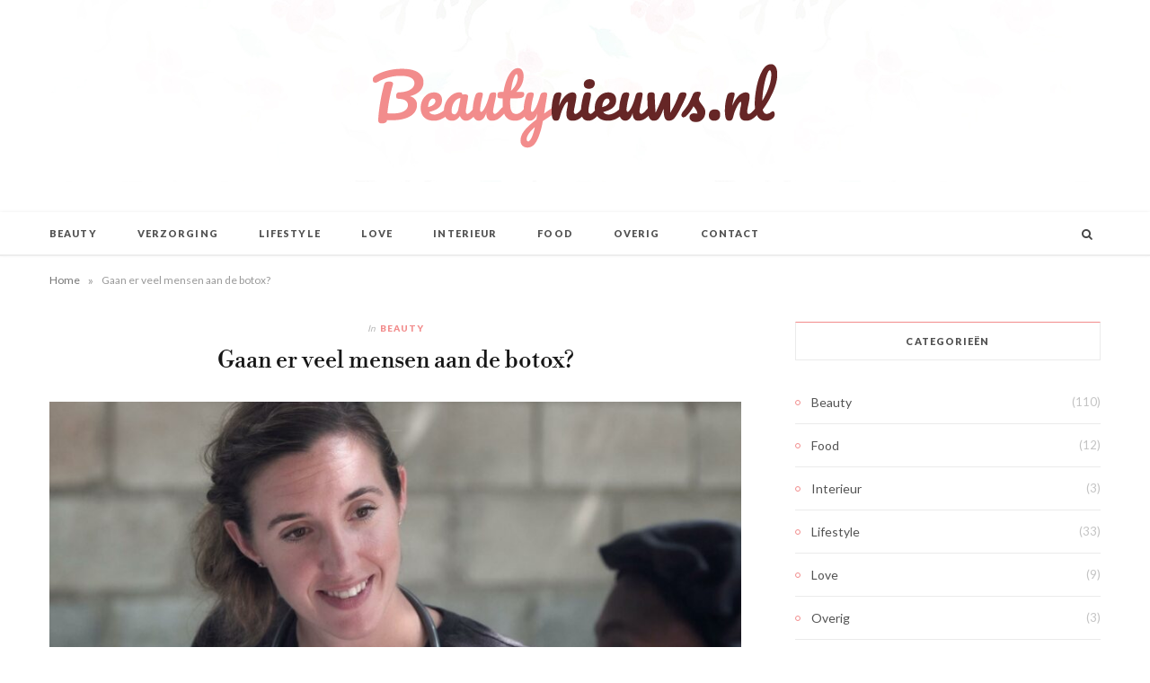

--- FILE ---
content_type: text/html; charset=UTF-8
request_url: https://beautynieuws.nl/beauty/gaan-er-veel-mensen-aan-de-botox/
body_size: 13139
content:

<!DOCTYPE html>
<html lang="nl-NL">

<head>

	<meta charset="UTF-8" />
	<meta http-equiv="x-ua-compatible" content="ie=edge" />
	<meta name="viewport" content="width=device-width, initial-scale=1" />
	<link rel="pingback" href="https://beautynieuws.nl/xmlrpc.php" />
	<link rel="profile" href="http://gmpg.org/xfn/11" />
	
	<meta name='robots' content='index, follow, max-image-preview:large, max-snippet:-1, max-video-preview:-1' />

	<!-- This site is optimized with the Yoast SEO plugin v24.2 - https://yoast.com/wordpress/plugins/seo/ -->
	<title>Gaan er veel mensen aan de botox? - Beautynieuws.nl</title>
	<link rel="canonical" href="https://beautynieuws.nl/beauty/gaan-er-veel-mensen-aan-de-botox/" />
	<meta property="og:locale" content="nl_NL" />
	<meta property="og:type" content="article" />
	<meta property="og:title" content="Gaan er veel mensen aan de botox? - Beautynieuws.nl" />
	<meta property="og:description" content="Injectables zijn tegenwoordig enorm populair. Vooral Botox is een regelrechte hit. Terecht? Of overdreven? &ldquo;Soms is Botox een wondermiddel,&rdquo; vertelt rimpelspecialist Marsha Wichers. Iedereen kent ze wel, de filmsterren en fotomodellen die z&oacute; volgespoten zijn, dat hun gezicht geen enkele uitdrukking meer vertoont. &ldquo;Voor veel mensen is dat een schrikbeeld,&rdquo; vertelt cosmetisch arts Marsha Wichers." />
	<meta property="og:url" content="https://beautynieuws.nl/beauty/gaan-er-veel-mensen-aan-de-botox/" />
	<meta property="og:site_name" content="Beautynieuws.nl" />
	<meta property="article:published_time" content="2022-05-25T09:19:13+00:00" />
	<meta name="author" content="admin" />
	<meta name="twitter:card" content="summary_large_image" />
	<meta name="twitter:label1" content="Geschreven door" />
	<meta name="twitter:data1" content="admin" />
	<meta name="twitter:label2" content="Geschatte leestijd" />
	<meta name="twitter:data2" content="2 minuten" />
	<script type="application/ld+json" class="yoast-schema-graph">{"@context":"https://schema.org","@graph":[{"@type":"WebPage","@id":"https://beautynieuws.nl/beauty/gaan-er-veel-mensen-aan-de-botox/","url":"https://beautynieuws.nl/beauty/gaan-er-veel-mensen-aan-de-botox/","name":"Gaan er veel mensen aan de botox? - Beautynieuws.nl","isPartOf":{"@id":"https://beautynieuws.nl/#website"},"primaryImageOfPage":{"@id":"https://beautynieuws.nl/beauty/gaan-er-veel-mensen-aan-de-botox/#primaryimage"},"image":{"@id":"https://beautynieuws.nl/beauty/gaan-er-veel-mensen-aan-de-botox/#primaryimage"},"thumbnailUrl":"https://beautynieuws.nl/wp-content/uploads/2022/05/1653470349.jpeg","datePublished":"2022-05-25T09:19:13+00:00","dateModified":"2022-05-25T09:19:13+00:00","author":{"@id":"https://beautynieuws.nl/#/schema/person/6fad20b6cbeb0e1037bc87d7432e71bf"},"breadcrumb":{"@id":"https://beautynieuws.nl/beauty/gaan-er-veel-mensen-aan-de-botox/#breadcrumb"},"inLanguage":"nl-NL","potentialAction":[{"@type":"ReadAction","target":["https://beautynieuws.nl/beauty/gaan-er-veel-mensen-aan-de-botox/"]}]},{"@type":"ImageObject","inLanguage":"nl-NL","@id":"https://beautynieuws.nl/beauty/gaan-er-veel-mensen-aan-de-botox/#primaryimage","url":"https://beautynieuws.nl/wp-content/uploads/2022/05/1653470349.jpeg","contentUrl":"https://beautynieuws.nl/wp-content/uploads/2022/05/1653470349.jpeg","width":1920,"height":1080},{"@type":"BreadcrumbList","@id":"https://beautynieuws.nl/beauty/gaan-er-veel-mensen-aan-de-botox/#breadcrumb","itemListElement":[{"@type":"ListItem","position":1,"name":"Home","item":"https://beautynieuws.nl/"},{"@type":"ListItem","position":2,"name":"Gaan er veel mensen aan de botox?"}]},{"@type":"WebSite","@id":"https://beautynieuws.nl/#website","url":"https://beautynieuws.nl/","name":"Beautynieuws.nl","description":"De blog site voor het laatste Beauty nieuws","potentialAction":[{"@type":"SearchAction","target":{"@type":"EntryPoint","urlTemplate":"https://beautynieuws.nl/?s={search_term_string}"},"query-input":{"@type":"PropertyValueSpecification","valueRequired":true,"valueName":"search_term_string"}}],"inLanguage":"nl-NL"},{"@type":"Person","@id":"https://beautynieuws.nl/#/schema/person/6fad20b6cbeb0e1037bc87d7432e71bf","name":"admin","image":{"@type":"ImageObject","inLanguage":"nl-NL","@id":"https://beautynieuws.nl/#/schema/person/image/","url":"https://secure.gravatar.com/avatar/02b3970c70c95d1538e8f10d3761f4d0363d041a06220c5208abf5dab19f51bd?s=96&d=mm&r=g","contentUrl":"https://secure.gravatar.com/avatar/02b3970c70c95d1538e8f10d3761f4d0363d041a06220c5208abf5dab19f51bd?s=96&d=mm&r=g","caption":"admin"},"sameAs":["https://beautynieuws.dev.merel.wux.nl"],"url":"https://beautynieuws.nl/author/support_1wmw6tci/"}]}</script>
	<!-- / Yoast SEO plugin. -->


<link rel='dns-prefetch' href='//www.googletagmanager.com' />
<link rel='dns-prefetch' href='//fonts.googleapis.com' />
<link rel="alternate" type="application/rss+xml" title="Beautynieuws.nl &raquo; feed" href="https://beautynieuws.nl/feed/" />
<link rel="alternate" type="application/rss+xml" title="Beautynieuws.nl &raquo; reacties feed" href="https://beautynieuws.nl/comments/feed/" />
<link rel="alternate" type="application/rss+xml" title="Beautynieuws.nl &raquo; Gaan er veel mensen aan de botox? reacties feed" href="https://beautynieuws.nl/beauty/gaan-er-veel-mensen-aan-de-botox/feed/" />
<link rel="alternate" title="oEmbed (JSON)" type="application/json+oembed" href="https://beautynieuws.nl/wp-json/oembed/1.0/embed?url=https%3A%2F%2Fbeautynieuws.nl%2Fbeauty%2Fgaan-er-veel-mensen-aan-de-botox%2F" />
<link rel="alternate" title="oEmbed (XML)" type="text/xml+oembed" href="https://beautynieuws.nl/wp-json/oembed/1.0/embed?url=https%3A%2F%2Fbeautynieuws.nl%2Fbeauty%2Fgaan-er-veel-mensen-aan-de-botox%2F&#038;format=xml" />
<style id='wp-img-auto-sizes-contain-inline-css' type='text/css'>
img:is([sizes=auto i],[sizes^="auto," i]){contain-intrinsic-size:3000px 1500px}
/*# sourceURL=wp-img-auto-sizes-contain-inline-css */
</style>
<style id='wp-emoji-styles-inline-css' type='text/css'>

	img.wp-smiley, img.emoji {
		display: inline !important;
		border: none !important;
		box-shadow: none !important;
		height: 1em !important;
		width: 1em !important;
		margin: 0 0.07em !important;
		vertical-align: -0.1em !important;
		background: none !important;
		padding: 0 !important;
	}
/*# sourceURL=wp-emoji-styles-inline-css */
</style>
<style id='wp-block-library-inline-css' type='text/css'>
:root{--wp-block-synced-color:#7a00df;--wp-block-synced-color--rgb:122,0,223;--wp-bound-block-color:var(--wp-block-synced-color);--wp-editor-canvas-background:#ddd;--wp-admin-theme-color:#007cba;--wp-admin-theme-color--rgb:0,124,186;--wp-admin-theme-color-darker-10:#006ba1;--wp-admin-theme-color-darker-10--rgb:0,107,160.5;--wp-admin-theme-color-darker-20:#005a87;--wp-admin-theme-color-darker-20--rgb:0,90,135;--wp-admin-border-width-focus:2px}@media (min-resolution:192dpi){:root{--wp-admin-border-width-focus:1.5px}}.wp-element-button{cursor:pointer}:root .has-very-light-gray-background-color{background-color:#eee}:root .has-very-dark-gray-background-color{background-color:#313131}:root .has-very-light-gray-color{color:#eee}:root .has-very-dark-gray-color{color:#313131}:root .has-vivid-green-cyan-to-vivid-cyan-blue-gradient-background{background:linear-gradient(135deg,#00d084,#0693e3)}:root .has-purple-crush-gradient-background{background:linear-gradient(135deg,#34e2e4,#4721fb 50%,#ab1dfe)}:root .has-hazy-dawn-gradient-background{background:linear-gradient(135deg,#faaca8,#dad0ec)}:root .has-subdued-olive-gradient-background{background:linear-gradient(135deg,#fafae1,#67a671)}:root .has-atomic-cream-gradient-background{background:linear-gradient(135deg,#fdd79a,#004a59)}:root .has-nightshade-gradient-background{background:linear-gradient(135deg,#330968,#31cdcf)}:root .has-midnight-gradient-background{background:linear-gradient(135deg,#020381,#2874fc)}:root{--wp--preset--font-size--normal:16px;--wp--preset--font-size--huge:42px}.has-regular-font-size{font-size:1em}.has-larger-font-size{font-size:2.625em}.has-normal-font-size{font-size:var(--wp--preset--font-size--normal)}.has-huge-font-size{font-size:var(--wp--preset--font-size--huge)}.has-text-align-center{text-align:center}.has-text-align-left{text-align:left}.has-text-align-right{text-align:right}.has-fit-text{white-space:nowrap!important}#end-resizable-editor-section{display:none}.aligncenter{clear:both}.items-justified-left{justify-content:flex-start}.items-justified-center{justify-content:center}.items-justified-right{justify-content:flex-end}.items-justified-space-between{justify-content:space-between}.screen-reader-text{border:0;clip-path:inset(50%);height:1px;margin:-1px;overflow:hidden;padding:0;position:absolute;width:1px;word-wrap:normal!important}.screen-reader-text:focus{background-color:#ddd;clip-path:none;color:#444;display:block;font-size:1em;height:auto;left:5px;line-height:normal;padding:15px 23px 14px;text-decoration:none;top:5px;width:auto;z-index:100000}html :where(.has-border-color){border-style:solid}html :where([style*=border-top-color]){border-top-style:solid}html :where([style*=border-right-color]){border-right-style:solid}html :where([style*=border-bottom-color]){border-bottom-style:solid}html :where([style*=border-left-color]){border-left-style:solid}html :where([style*=border-width]){border-style:solid}html :where([style*=border-top-width]){border-top-style:solid}html :where([style*=border-right-width]){border-right-style:solid}html :where([style*=border-bottom-width]){border-bottom-style:solid}html :where([style*=border-left-width]){border-left-style:solid}html :where(img[class*=wp-image-]){height:auto;max-width:100%}:where(figure){margin:0 0 1em}html :where(.is-position-sticky){--wp-admin--admin-bar--position-offset:var(--wp-admin--admin-bar--height,0px)}@media screen and (max-width:600px){html :where(.is-position-sticky){--wp-admin--admin-bar--position-offset:0px}}

/*# sourceURL=wp-block-library-inline-css */
</style><style id='global-styles-inline-css' type='text/css'>
:root{--wp--preset--aspect-ratio--square: 1;--wp--preset--aspect-ratio--4-3: 4/3;--wp--preset--aspect-ratio--3-4: 3/4;--wp--preset--aspect-ratio--3-2: 3/2;--wp--preset--aspect-ratio--2-3: 2/3;--wp--preset--aspect-ratio--16-9: 16/9;--wp--preset--aspect-ratio--9-16: 9/16;--wp--preset--color--black: #000000;--wp--preset--color--cyan-bluish-gray: #abb8c3;--wp--preset--color--white: #ffffff;--wp--preset--color--pale-pink: #f78da7;--wp--preset--color--vivid-red: #cf2e2e;--wp--preset--color--luminous-vivid-orange: #ff6900;--wp--preset--color--luminous-vivid-amber: #fcb900;--wp--preset--color--light-green-cyan: #7bdcb5;--wp--preset--color--vivid-green-cyan: #00d084;--wp--preset--color--pale-cyan-blue: #8ed1fc;--wp--preset--color--vivid-cyan-blue: #0693e3;--wp--preset--color--vivid-purple: #9b51e0;--wp--preset--gradient--vivid-cyan-blue-to-vivid-purple: linear-gradient(135deg,rgb(6,147,227) 0%,rgb(155,81,224) 100%);--wp--preset--gradient--light-green-cyan-to-vivid-green-cyan: linear-gradient(135deg,rgb(122,220,180) 0%,rgb(0,208,130) 100%);--wp--preset--gradient--luminous-vivid-amber-to-luminous-vivid-orange: linear-gradient(135deg,rgb(252,185,0) 0%,rgb(255,105,0) 100%);--wp--preset--gradient--luminous-vivid-orange-to-vivid-red: linear-gradient(135deg,rgb(255,105,0) 0%,rgb(207,46,46) 100%);--wp--preset--gradient--very-light-gray-to-cyan-bluish-gray: linear-gradient(135deg,rgb(238,238,238) 0%,rgb(169,184,195) 100%);--wp--preset--gradient--cool-to-warm-spectrum: linear-gradient(135deg,rgb(74,234,220) 0%,rgb(151,120,209) 20%,rgb(207,42,186) 40%,rgb(238,44,130) 60%,rgb(251,105,98) 80%,rgb(254,248,76) 100%);--wp--preset--gradient--blush-light-purple: linear-gradient(135deg,rgb(255,206,236) 0%,rgb(152,150,240) 100%);--wp--preset--gradient--blush-bordeaux: linear-gradient(135deg,rgb(254,205,165) 0%,rgb(254,45,45) 50%,rgb(107,0,62) 100%);--wp--preset--gradient--luminous-dusk: linear-gradient(135deg,rgb(255,203,112) 0%,rgb(199,81,192) 50%,rgb(65,88,208) 100%);--wp--preset--gradient--pale-ocean: linear-gradient(135deg,rgb(255,245,203) 0%,rgb(182,227,212) 50%,rgb(51,167,181) 100%);--wp--preset--gradient--electric-grass: linear-gradient(135deg,rgb(202,248,128) 0%,rgb(113,206,126) 100%);--wp--preset--gradient--midnight: linear-gradient(135deg,rgb(2,3,129) 0%,rgb(40,116,252) 100%);--wp--preset--font-size--small: 13px;--wp--preset--font-size--medium: 20px;--wp--preset--font-size--large: 36px;--wp--preset--font-size--x-large: 42px;--wp--preset--spacing--20: 0.44rem;--wp--preset--spacing--30: 0.67rem;--wp--preset--spacing--40: 1rem;--wp--preset--spacing--50: 1.5rem;--wp--preset--spacing--60: 2.25rem;--wp--preset--spacing--70: 3.38rem;--wp--preset--spacing--80: 5.06rem;--wp--preset--shadow--natural: 6px 6px 9px rgba(0, 0, 0, 0.2);--wp--preset--shadow--deep: 12px 12px 50px rgba(0, 0, 0, 0.4);--wp--preset--shadow--sharp: 6px 6px 0px rgba(0, 0, 0, 0.2);--wp--preset--shadow--outlined: 6px 6px 0px -3px rgb(255, 255, 255), 6px 6px rgb(0, 0, 0);--wp--preset--shadow--crisp: 6px 6px 0px rgb(0, 0, 0);}:where(.is-layout-flex){gap: 0.5em;}:where(.is-layout-grid){gap: 0.5em;}body .is-layout-flex{display: flex;}.is-layout-flex{flex-wrap: wrap;align-items: center;}.is-layout-flex > :is(*, div){margin: 0;}body .is-layout-grid{display: grid;}.is-layout-grid > :is(*, div){margin: 0;}:where(.wp-block-columns.is-layout-flex){gap: 2em;}:where(.wp-block-columns.is-layout-grid){gap: 2em;}:where(.wp-block-post-template.is-layout-flex){gap: 1.25em;}:where(.wp-block-post-template.is-layout-grid){gap: 1.25em;}.has-black-color{color: var(--wp--preset--color--black) !important;}.has-cyan-bluish-gray-color{color: var(--wp--preset--color--cyan-bluish-gray) !important;}.has-white-color{color: var(--wp--preset--color--white) !important;}.has-pale-pink-color{color: var(--wp--preset--color--pale-pink) !important;}.has-vivid-red-color{color: var(--wp--preset--color--vivid-red) !important;}.has-luminous-vivid-orange-color{color: var(--wp--preset--color--luminous-vivid-orange) !important;}.has-luminous-vivid-amber-color{color: var(--wp--preset--color--luminous-vivid-amber) !important;}.has-light-green-cyan-color{color: var(--wp--preset--color--light-green-cyan) !important;}.has-vivid-green-cyan-color{color: var(--wp--preset--color--vivid-green-cyan) !important;}.has-pale-cyan-blue-color{color: var(--wp--preset--color--pale-cyan-blue) !important;}.has-vivid-cyan-blue-color{color: var(--wp--preset--color--vivid-cyan-blue) !important;}.has-vivid-purple-color{color: var(--wp--preset--color--vivid-purple) !important;}.has-black-background-color{background-color: var(--wp--preset--color--black) !important;}.has-cyan-bluish-gray-background-color{background-color: var(--wp--preset--color--cyan-bluish-gray) !important;}.has-white-background-color{background-color: var(--wp--preset--color--white) !important;}.has-pale-pink-background-color{background-color: var(--wp--preset--color--pale-pink) !important;}.has-vivid-red-background-color{background-color: var(--wp--preset--color--vivid-red) !important;}.has-luminous-vivid-orange-background-color{background-color: var(--wp--preset--color--luminous-vivid-orange) !important;}.has-luminous-vivid-amber-background-color{background-color: var(--wp--preset--color--luminous-vivid-amber) !important;}.has-light-green-cyan-background-color{background-color: var(--wp--preset--color--light-green-cyan) !important;}.has-vivid-green-cyan-background-color{background-color: var(--wp--preset--color--vivid-green-cyan) !important;}.has-pale-cyan-blue-background-color{background-color: var(--wp--preset--color--pale-cyan-blue) !important;}.has-vivid-cyan-blue-background-color{background-color: var(--wp--preset--color--vivid-cyan-blue) !important;}.has-vivid-purple-background-color{background-color: var(--wp--preset--color--vivid-purple) !important;}.has-black-border-color{border-color: var(--wp--preset--color--black) !important;}.has-cyan-bluish-gray-border-color{border-color: var(--wp--preset--color--cyan-bluish-gray) !important;}.has-white-border-color{border-color: var(--wp--preset--color--white) !important;}.has-pale-pink-border-color{border-color: var(--wp--preset--color--pale-pink) !important;}.has-vivid-red-border-color{border-color: var(--wp--preset--color--vivid-red) !important;}.has-luminous-vivid-orange-border-color{border-color: var(--wp--preset--color--luminous-vivid-orange) !important;}.has-luminous-vivid-amber-border-color{border-color: var(--wp--preset--color--luminous-vivid-amber) !important;}.has-light-green-cyan-border-color{border-color: var(--wp--preset--color--light-green-cyan) !important;}.has-vivid-green-cyan-border-color{border-color: var(--wp--preset--color--vivid-green-cyan) !important;}.has-pale-cyan-blue-border-color{border-color: var(--wp--preset--color--pale-cyan-blue) !important;}.has-vivid-cyan-blue-border-color{border-color: var(--wp--preset--color--vivid-cyan-blue) !important;}.has-vivid-purple-border-color{border-color: var(--wp--preset--color--vivid-purple) !important;}.has-vivid-cyan-blue-to-vivid-purple-gradient-background{background: var(--wp--preset--gradient--vivid-cyan-blue-to-vivid-purple) !important;}.has-light-green-cyan-to-vivid-green-cyan-gradient-background{background: var(--wp--preset--gradient--light-green-cyan-to-vivid-green-cyan) !important;}.has-luminous-vivid-amber-to-luminous-vivid-orange-gradient-background{background: var(--wp--preset--gradient--luminous-vivid-amber-to-luminous-vivid-orange) !important;}.has-luminous-vivid-orange-to-vivid-red-gradient-background{background: var(--wp--preset--gradient--luminous-vivid-orange-to-vivid-red) !important;}.has-very-light-gray-to-cyan-bluish-gray-gradient-background{background: var(--wp--preset--gradient--very-light-gray-to-cyan-bluish-gray) !important;}.has-cool-to-warm-spectrum-gradient-background{background: var(--wp--preset--gradient--cool-to-warm-spectrum) !important;}.has-blush-light-purple-gradient-background{background: var(--wp--preset--gradient--blush-light-purple) !important;}.has-blush-bordeaux-gradient-background{background: var(--wp--preset--gradient--blush-bordeaux) !important;}.has-luminous-dusk-gradient-background{background: var(--wp--preset--gradient--luminous-dusk) !important;}.has-pale-ocean-gradient-background{background: var(--wp--preset--gradient--pale-ocean) !important;}.has-electric-grass-gradient-background{background: var(--wp--preset--gradient--electric-grass) !important;}.has-midnight-gradient-background{background: var(--wp--preset--gradient--midnight) !important;}.has-small-font-size{font-size: var(--wp--preset--font-size--small) !important;}.has-medium-font-size{font-size: var(--wp--preset--font-size--medium) !important;}.has-large-font-size{font-size: var(--wp--preset--font-size--large) !important;}.has-x-large-font-size{font-size: var(--wp--preset--font-size--x-large) !important;}
/*# sourceURL=global-styles-inline-css */
</style>

<style id='classic-theme-styles-inline-css' type='text/css'>
/*! This file is auto-generated */
.wp-block-button__link{color:#fff;background-color:#32373c;border-radius:9999px;box-shadow:none;text-decoration:none;padding:calc(.667em + 2px) calc(1.333em + 2px);font-size:1.125em}.wp-block-file__button{background:#32373c;color:#fff;text-decoration:none}
/*# sourceURL=/wp-includes/css/classic-themes.min.css */
</style>
<link rel='stylesheet' id='contact-form-7-css' href='https://beautynieuws.nl/wp-content/plugins/contact-form-7/includes/css/styles.css?ver=6.0.2' type='text/css' media='all' />
<link rel='stylesheet' id='cheerup-fonts-css' href='https://fonts.googleapis.com/css?family=Lato%3A400%2C500%2C700%2C900%7CMerriweather%3A300italic' type='text/css' media='all' />
<link rel='stylesheet' id='cheerup-core-css' href='https://beautynieuws.nl/wp-content/themes/cheerup/style.css?ver=7.7.0' type='text/css' media='all' />
<link rel='stylesheet' id='magnific-popup-css' href='https://beautynieuws.nl/wp-content/themes/cheerup/css/lightbox.css?ver=7.7.0' type='text/css' media='all' />
<link rel='stylesheet' id='cheerup-icons-css' href='https://beautynieuws.nl/wp-content/themes/cheerup/css/icons/icons.css?ver=7.7.0' type='text/css' media='all' />
<link rel='stylesheet' id='cheerup-skin-css' href='https://beautynieuws.nl/wp-content/themes/cheerup/css/skin-beauty.css?ver=7.7.0' type='text/css' media='all' />
<style id='cheerup-skin-inline-css' type='text/css'>
:root { --main-color: #f28c8c;
--main-color-rgb: 242,140,140; }
.main-head .logo-wrap { background-repeat: no-repeat; background-image: url(https://cheerup.theme-sphere.com/beauty/wp-content/uploads/sites/3/2016/05/beauty-header-bg.jpg); background-position: top center; }


/*# sourceURL=cheerup-skin-inline-css */
</style>
<link rel='stylesheet' id='cheerup-font-libre-bodoni-css' href='https://beautynieuws.nl/wp-content/themes/cheerup/css/fonts/libre-bodoni.css?ver=7.7.0' type='text/css' media='all' />
<script type="text/javascript" src="https://beautynieuws.nl/wp-includes/js/jquery/jquery.min.js?ver=3.7.1" id="jquery-core-js"></script>
<script type="text/javascript" src="https://beautynieuws.nl/wp-includes/js/jquery/jquery-migrate.min.js?ver=3.4.1" id="jquery-migrate-js"></script>
<script nomodule type="text/javascript" src="https://beautynieuws.nl/wp-content/themes/cheerup/js/ie-polyfills.js?ver=7.7.0" id="cheerup-ie-polyfills-js"></script>

<!-- Google tag (gtag.js) snippet toegevoegd door Site Kit -->

<!-- Google Analytics snippet toegevoegd door Site Kit -->
<script type="text/javascript" src="https://www.googletagmanager.com/gtag/js?id=G-Y1JS8PP0JZ" id="google_gtagjs-js" async></script>
<script type="text/javascript" id="google_gtagjs-js-after">
/* <![CDATA[ */
window.dataLayer = window.dataLayer || [];function gtag(){dataLayer.push(arguments);}
gtag("set","linker",{"domains":["beautynieuws.nl"]});
gtag("js", new Date());
gtag("set", "developer_id.dZTNiMT", true);
gtag("config", "G-Y1JS8PP0JZ");
//# sourceURL=google_gtagjs-js-after
/* ]]> */
</script>

<!-- Einde Google tag (gtag.js) snippet toegevoegd door Site Kit -->
<link rel="https://api.w.org/" href="https://beautynieuws.nl/wp-json/" /><link rel="alternate" title="JSON" type="application/json" href="https://beautynieuws.nl/wp-json/wp/v2/posts/2048" /><link rel="EditURI" type="application/rsd+xml" title="RSD" href="https://beautynieuws.nl/xmlrpc.php?rsd" />
<meta name="generator" content="WordPress 6.9" />
<link rel='shortlink' href='https://beautynieuws.nl/?p=2048' />
<meta name="generator" content="Site Kit by Google 1.142.0" /><script>var Sphere_Plugin = {"ajaxurl":"https:\/\/beautynieuws.nl\/wp-admin\/admin-ajax.php"};</script><link rel="icon" href="https://beautynieuws.nl/wp-content/uploads/2022/04/cropped-Beautynieuws-favicon-1-32x32.png" sizes="32x32" />
<link rel="icon" href="https://beautynieuws.nl/wp-content/uploads/2022/04/cropped-Beautynieuws-favicon-1-192x192.png" sizes="192x192" />
<link rel="apple-touch-icon" href="https://beautynieuws.nl/wp-content/uploads/2022/04/cropped-Beautynieuws-favicon-1-180x180.png" />
<meta name="msapplication-TileImage" content="https://beautynieuws.nl/wp-content/uploads/2022/04/cropped-Beautynieuws-favicon-1-270x270.png" />
		<style type="text/css" id="wp-custom-css">
			.post-date, .post-footer{
	display:none !important;
}		</style>
		
</head>

<body class="wp-singular post-template-default single single-post postid-2048 single-format-standard wp-theme-cheerup right-sidebar lazy-normal skin-beauty has-lb has-lb-s">


<div class="main-wrap">

	
		
		
<header id="main-head" class="main-head search-alt head-nav-below alt top-below">
	<div class="inner ts-contain">	
		<div class="wrap logo-wrap cf">
		
					<div class="title">
			
			<a href="https://beautynieuws.nl/" title="Beautynieuws.nl" rel="home">
			
							
									
		<img class="mobile-logo" src="https://beautynieuws.nl/wp-content/uploads/2022/04/Beautynieuws_50.png" width="240" height="55" 
			alt="Beautynieuws.nl" />

						
				<img src="https://beautynieuws.nl/wp-content/uploads/2022/05/beautynieuws_450x96.png" class="logo-image" alt="Beautynieuws.nl" />

						
			</a>
		
		</div>			
		</div>
	</div>
		
	
	<div class="top-bar light cf">
	
		<div class="top-bar-content ts-contain" data-sticky-bar="1">
			<div class="wrap cf">
			
			<span class="mobile-nav"><i class="tsi tsi-bars"></i></span>
			
			
	
		<ul class="social-icons cf">
		
					
		</ul>
	
				
							
										
				<nav class="navigation nav-relative light">					
					<div class="menu-main-menu-container"><ul id="menu-main-menu" class="menu"><li id="menu-item-1516" class="menu-item menu-item-type-taxonomy menu-item-object-category current-post-ancestor current-menu-parent current-post-parent menu-cat-22 menu-item-1516"><a href="https://beautynieuws.nl/beauty/">Beauty</a></li>
<li id="menu-item-1614" class="menu-item menu-item-type-taxonomy menu-item-object-category menu-cat-27 menu-item-1614"><a href="https://beautynieuws.nl/verzorging/">Verzorging</a></li>
<li id="menu-item-1517" class="menu-item menu-item-type-taxonomy menu-item-object-category menu-cat-23 menu-item-1517"><a href="https://beautynieuws.nl/lifestyle/">Lifestyle</a></li>
<li id="menu-item-1518" class="menu-item menu-item-type-taxonomy menu-item-object-category menu-cat-24 menu-item-1518"><a href="https://beautynieuws.nl/love/">Love</a></li>
<li id="menu-item-1613" class="menu-item menu-item-type-taxonomy menu-item-object-category menu-cat-28 menu-item-1613"><a href="https://beautynieuws.nl/interieur/">Interieur</a></li>
<li id="menu-item-1612" class="menu-item menu-item-type-taxonomy menu-item-object-category menu-cat-29 menu-item-1612"><a href="https://beautynieuws.nl/food/">Food</a></li>
<li id="menu-item-1519" class="menu-item menu-item-type-taxonomy menu-item-object-category menu-cat-25 menu-item-1519"><a href="https://beautynieuws.nl/overig/">Overig</a></li>
<li id="menu-item-1520" class="menu-item menu-item-type-post_type menu-item-object-page menu-item-1520"><a href="https://beautynieuws.nl/contact/">Contact</a></li>
</ul></div>				</nav>
				
								
							
			
				<div class="actions">
					
										
										
					
										
					<div class="search-action cf">
					
						<form method="get" class="search-form" action="https://beautynieuws.nl/">
						
							<button type="submit" class="search-submit"><i class="tsi tsi-search"></i></button>
							<input type="search" class="search-field" name="s" placeholder="Zoeken" value="" required />
							
						</form>
								
					</div>
					
									
				</div>
				
			</div>			
		</div>
		
	</div>
			
</header> <!-- .main-head -->	
		
	<nav class="breadcrumbs ts-contain" id="breadcrumb"><div class="inner wrap"><span><span><a href="https://beautynieuws.nl/">Home</a></span> <span class="delim">»</span> <span class="breadcrumb_last" aria-current="page">Gaan er veel mensen aan de botox?</span></span></div></nav>
<div class="main wrap">

	<div class="ts-row cf">
		<div class="col-8 main-content cf">
		
			
				
<article id="post-2048" class="the-post single-default post-2048 post type-post status-publish format-standard has-post-thumbnail category-beauty">
	
	<header class="post-header the-post-header cf">
			
		<div class="post-meta post-meta-a post-meta-center the-post-meta has-below"><div class="meta-above"><span class="post-cat">
						<span class="text-in">In</span>
						<a href="https://beautynieuws.nl/beauty/" class="category" rel="category">Beauty</a>
					</span>
					</div><h1 class="is-title post-title-alt">Gaan er veel mensen aan de botox?</h1><div class="below meta-below"><a href="https://beautynieuws.nl/beauty/gaan-er-veel-mensen-aan-de-botox/" class="meta-item date-link">
						<time class="post-date" datetime="2022-05-25T11:19:13+02:00">25 mei 2022</time>
					</a></div></div>
			<div class="featured">
	
				
			<a href="https://beautynieuws.nl/wp-content/uploads/2022/05/1653470349.jpeg" class="image-link media-ratio ratio-3-2"><img width="770" height="515" src="[data-uri]" class="attachment-cheerup-768 size-cheerup-768 lazyload wp-post-image" alt="" sizes="(max-width: 768px) 100vw, 768px" title="Gaan er veel mensen aan de botox?" decoding="async" fetchpriority="high" data-srcset="https://beautynieuws.nl/wp-content/uploads/2022/05/1653470349-1024x576.jpeg 1024w, https://beautynieuws.nl/wp-content/uploads/2022/05/1653470349-1536x864.jpeg 1536w, https://beautynieuws.nl/wp-content/uploads/2022/05/1653470349-1170x658.jpeg 1170w, https://beautynieuws.nl/wp-content/uploads/2022/05/1653470349.jpeg 1920w" data-src="https://beautynieuws.nl/wp-content/uploads/2022/05/1653470349-768x432.jpeg" /></a>			
				
	</div>
		
	</header><!-- .post-header -->

				
					<div>
									
	
	<div class="post-share-float share-float-b is-hidden cf">
	
					<span class="share-text">Share</span>
		
		<div class="services">
		
				
			<a href="https://www.facebook.com/sharer.php?u=https%3A%2F%2Fbeautynieuws.nl%2Fbeauty%2Fgaan-er-veel-mensen-aan-de-botox%2F" class="cf service facebook" target="_blank" title="Share on Facebook">
				<i class="tsi tsi-facebook"></i>
				<span class="label">Share on Facebook</span>
			</a>
				
				
			<a href="https://twitter.com/intent/tweet?url=https%3A%2F%2Fbeautynieuws.nl%2Fbeauty%2Fgaan-er-veel-mensen-aan-de-botox%2F&text=Gaan%20er%20veel%20mensen%20aan%20de%20botox%3F" class="cf service twitter" target="_blank" title="Share on Twitter">
				<i class="tsi tsi-twitter"></i>
				<span class="label">Share on Twitter</span>
			</a>
				
				
			<a href="https://pinterest.com/pin/create/button/?url=https%3A%2F%2Fbeautynieuws.nl%2Fbeauty%2Fgaan-er-veel-mensen-aan-de-botox%2F&media=https%3A%2F%2Fbeautynieuws.nl%2Fwp-content%2Fuploads%2F2022%2F05%2F1653470349.jpeg&description=Gaan%20er%20veel%20mensen%20aan%20de%20botox%3F" class="cf service pinterest" target="_blank" title="Pinterest">
				<i class="tsi tsi-pinterest-p"></i>
				<span class="label">Pinterest</span>
			</a>
				
				
			<a href="mailto:?subject=Gaan%20er%20veel%20mensen%20aan%20de%20botox%3F&body=https%3A%2F%2Fbeautynieuws.nl%2Fbeauty%2Fgaan-er-veel-mensen-aan-de-botox%2F" class="cf service email" target="_blank" title="Email">
				<i class="tsi tsi-envelope-o"></i>
				<span class="label">Email</span>
			</a>
				
				
		</div>
		
	</div>
	
							</div>
		
		<div class="post-content description cf entry-content has-share-float content-spacious">


			<p>Injectables zijn tegenwoordig enorm populair. Vooral Botox is een regelrechte hit. Terecht? Of overdreven?</p>
<p>&ldquo;Soms is Botox een wondermiddel,&rdquo; vertelt rimpelspecialist Marsha Wichers. Iedereen kent ze wel, de filmsterren en fotomodellen die z&oacute; volgespoten zijn, dat hun gezicht geen enkele uitdrukking meer vertoont. &ldquo;Voor veel mensen is dat een schrikbeeld,&rdquo; vertelt cosmetisch arts Marsha Wichers. &ldquo;Ze willen wel Botox, maar zeker niet helemaal gladgetrokken worden. Gelukkig is dat ook niet meer van nu. Injectables worden tegenwoordig steeds subtieler toegepast. Ook m&eacute;t Botox heb je &ndash; als er tenminste goed gespoten wordt &ndash; nog mimiek.&rdquo;</p>
<h2>Boos?</h2>
<p>Botox is een injectable, maar geen filler. Het vult immers niets op. Marsha Wichers legt uit hoe Botox dan wel werkt: &ldquo;Botox is een spierverslapper. Dit middel zorgt ervoor dat te actieve spieren, zoals de fronsspier, zich ontspannen. Daardoor kijk je bijvoorbeeld minder boos of heb je minder last van hoofdpijn. Omdat je bepaalde spieren niet meer gebruikt, vervagen de typische mimiekrimpels in je gezicht. De fronsrimpel tussen je wenkbrauwen bijvoorbeeld, de lijnen op je voorhoofd of de kraaienpootjes naast je ogen.&rdquo;</p>
<h2>Lekker in je vel</h2>
<p>De werking van Botox houdt ongeveer drie tot zes maanden aan. Dan is de stof uitgewerkt en kan er eventueel opnieuw gespoten worden. Vaak wordt al rond 30 jaar begonnen met Botox om diepe rimpels te voorkomen. Het werkt dan eigenlijk preventief tegen veroudering. Maar is het niet overdreven om zo jong al te beginnen? &ldquo;Waar het mij om gaat is dat mensen weer lekker in hun vel zitten na de behandeling,&rdquo; zegt Marsha Wichers. &ldquo;Ik hoor vaak dat mensen na een Botoxbehandeling meer positieve feedback van anderen terugkrijgen omdat ze niet meer boos kijken. Dan ga je je vanzelf beter voelen. Wat dat betreft is Botox soms een wondermiddel.&rdquo;</p>
				
		</div><!-- .post-content -->
		
		<div class="the-post-foot cf">
		
						
	
			<div class="tag-share cf">

								
											<div class="post-share">
					
						
			<div class="post-share-icons cf">
			
				<span class="counters">

										
				</span>

								
					<a href="https://www.facebook.com/sharer.php?u=https%3A%2F%2Fbeautynieuws.nl%2Fbeauty%2Fgaan-er-veel-mensen-aan-de-botox%2F" class="link facebook" target="_blank" title="Share on Facebook"><i class="tsi tsi-facebook"></i></a>
						
								
					<a href="https://twitter.com/intent/tweet?url=https%3A%2F%2Fbeautynieuws.nl%2Fbeauty%2Fgaan-er-veel-mensen-aan-de-botox%2F&#038;text=Gaan%20er%20veel%20mensen%20aan%20de%20botox%3F" class="link twitter" target="_blank" title="Share on Twitter"><i class="tsi tsi-twitter"></i></a>
						
								
					<a href="https://pinterest.com/pin/create/button/?url=https%3A%2F%2Fbeautynieuws.nl%2Fbeauty%2Fgaan-er-veel-mensen-aan-de-botox%2F&#038;media=https%3A%2F%2Fbeautynieuws.nl%2Fwp-content%2Fuploads%2F2022%2F05%2F1653470349.jpeg&#038;description=Gaan%20er%20veel%20mensen%20aan%20de%20botox%3F" class="link pinterest" target="_blank" title="Pinterest"><i class="tsi tsi-pinterest-p"></i></a>
						
								
					<a href="mailto:?subject=Gaan%20er%20veel%20mensen%20aan%20de%20botox%3F&#038;body=https%3A%2F%2Fbeautynieuws.nl%2Fbeauty%2Fgaan-er-veel-mensen-aan-de-botox%2F" class="link email" target="_blank" title="Email"><i class="tsi tsi-envelope-o"></i></a>
						
									
								
			</div>
			
						
		</div>									
			</div>
			
		</div>
		
				
		
				
		

<section class="related-posts grid-3">

	<h4 class="section-head"><span class="title">Gerelateerde artikelen</span></h4> 
	
	<div class="ts-row posts cf">
	
			<article class="post col-4">

			<a href="https://beautynieuws.nl/beauty/de-psychologie-achter-cosmetische-ingrepen-waarom-kiezen-mensen-ervoor/" class="image-link media-ratio ratio-3-2"><span data-bgsrc="https://beautynieuws.nl/wp-content/uploads/2024/11/1731320604-768x512.jpg" class="img bg-cover wp-post-image attachment-cheerup-768 size-cheerup-768 lazyload" role="img" data-bgset="https://beautynieuws.nl/wp-content/uploads/2024/11/1731320604-768x512.jpg 768w, https://beautynieuws.nl/wp-content/uploads/2024/11/1731320604-300x200.jpg 300w, https://beautynieuws.nl/wp-content/uploads/2024/11/1731320604-175x117.jpg 175w, https://beautynieuws.nl/wp-content/uploads/2024/11/1731320604-450x300.jpg 450w, https://beautynieuws.nl/wp-content/uploads/2024/11/1731320604-270x180.jpg 270w, https://beautynieuws.nl/wp-content/uploads/2024/11/1731320604.jpg 1000w" data-sizes="(max-width: 270px) 100vw, 270px" aria-label="Arts met witte handschoenen bekijkt vrouw voor plastische chirurgie"></span></a>			
			<div class="content">
				
				<h3 class="post-title"><a href="https://beautynieuws.nl/beauty/de-psychologie-achter-cosmetische-ingrepen-waarom-kiezen-mensen-ervoor/" class="post-link">De psychologie achter cosmetische ingrepen: waarom kiezen mensen ervoor?</a></h3>

				<div class="post-meta post-meta-a has-below"><div class="below meta-below"><a href="https://beautynieuws.nl/beauty/de-psychologie-achter-cosmetische-ingrepen-waarom-kiezen-mensen-ervoor/" class="meta-item date-link">
						<time class="post-date" datetime="2024-11-11T12:23:32+02:00">11 november 2024</time>
					</a></div></div>
			</div>

		</article >
		
			<article class="post col-4">

			<a href="https://beautynieuws.nl/beauty/transformeer-je-huidervaring/" class="image-link media-ratio ratio-3-2"><span data-bgsrc="https://beautynieuws.nl/wp-content/uploads/2024/05/1716362733-768x621.jpg" class="img bg-cover wp-post-image attachment-cheerup-768 size-cheerup-768 lazyload" role="img" data-bgset="https://beautynieuws.nl/wp-content/uploads/2024/05/1716362733-768x621.jpg 768w, https://beautynieuws.nl/wp-content/uploads/2024/05/1716362733-300x242.jpg 300w, https://beautynieuws.nl/wp-content/uploads/2024/05/1716362733-450x364.jpg 450w, https://beautynieuws.nl/wp-content/uploads/2024/05/1716362733.jpg 1000w" data-sizes="(max-width: 270px) 100vw, 270px" aria-label="Meisje schoonheid portret model"></span></a>			
			<div class="content">
				
				<h3 class="post-title"><a href="https://beautynieuws.nl/beauty/transformeer-je-huidervaring/" class="post-link">Transformeer je huidervaring</a></h3>

				<div class="post-meta post-meta-a has-below"><div class="below meta-below"><a href="https://beautynieuws.nl/beauty/transformeer-je-huidervaring/" class="meta-item date-link">
						<time class="post-date" datetime="2024-05-22T09:25:48+02:00">22 mei 2024</time>
					</a></div></div>
			</div>

		</article >
		
			<article class="post col-4">

			<a href="https://beautynieuws.nl/beauty/de-beste-methoden-voor-een-jonger-uitziende-huid/" class="image-link media-ratio ratio-3-2"><span data-bgsrc="https://beautynieuws.nl/wp-content/uploads/2024/04/1714424100-768x591.jpg" class="img bg-cover wp-post-image attachment-cheerup-768 size-cheerup-768 lazyload" role="img" data-bgset="https://beautynieuws.nl/wp-content/uploads/2024/04/1714424100-768x591.jpg 768w, https://beautynieuws.nl/wp-content/uploads/2024/04/1714424100-300x231.jpg 300w, https://beautynieuws.nl/wp-content/uploads/2024/04/1714424100-450x346.jpg 450w, https://beautynieuws.nl/wp-content/uploads/2024/04/1714424100.jpg 1000w" data-sizes="(max-width: 270px) 100vw, 270px" aria-label="vrouw met jonge huid"></span></a>			
			<div class="content">
				
				<h3 class="post-title"><a href="https://beautynieuws.nl/beauty/de-beste-methoden-voor-een-jonger-uitziende-huid/" class="post-link">De beste methoden voor een jonger uitziende huid</a></h3>

				<div class="post-meta post-meta-a has-below"><div class="below meta-below"><a href="https://beautynieuws.nl/beauty/de-beste-methoden-voor-een-jonger-uitziende-huid/" class="meta-item date-link">
						<time class="post-date" datetime="2024-04-29T22:55:14+02:00">29 april 2024</time>
					</a></div></div>
			</div>

		</article >
		
		
	</div>
	
</section>

		
		<div class="comments">
				<div id="comments" class="comments-area">

		
		<p class="no-comments"></p>
		
		
	
	
	</div><!-- #comments -->
		</div>		
</article> <!-- .the-post -->	
			
		</div>
		
			<aside class="col-4 sidebar">
		
		<div class="inner">
		
					<ul>
				<li id="categories-2" class="widget widget_categories"><h5 class="widget-title block-head-widget has-style"><span class="title">Categorieën</span></h5>
			<ul>
					<li class="cat-item cat-item-22"><a href="https://beautynieuws.nl/beauty/">Beauty</a> (110)
</li>
	<li class="cat-item cat-item-29"><a href="https://beautynieuws.nl/food/">Food</a> (12)
</li>
	<li class="cat-item cat-item-28"><a href="https://beautynieuws.nl/interieur/">Interieur</a> (3)
</li>
	<li class="cat-item cat-item-23"><a href="https://beautynieuws.nl/lifestyle/">Lifestyle</a> (33)
</li>
	<li class="cat-item cat-item-24"><a href="https://beautynieuws.nl/love/">Love</a> (9)
</li>
	<li class="cat-item cat-item-25"><a href="https://beautynieuws.nl/overig/">Overig</a> (3)
</li>
	<li class="cat-item cat-item-27"><a href="https://beautynieuws.nl/verzorging/">Verzorging</a> (82)
</li>
			</ul>

			</li>

		<li id="bunyad-posts-widget-2" class="widget widget-posts">		
							
				<h5 class="widget-title block-head-widget has-style"><span class="title">Laatste berichten</span></h5>				
						
			<ul class="posts cf default">
						
								
				<li class="post cf">
				
										
					<div class="post-thumb">
						<a href="https://beautynieuws.nl/beauty/de-psychologie-achter-cosmetische-ingrepen-waarom-kiezen-mensen-ervoor/" class="image-link media-ratio ar-cheerup-thumb"><span data-bgsrc="https://beautynieuws.nl/wp-content/uploads/2024/11/1731320604-768x512.jpg" class="img bg-cover wp-post-image attachment-cheerup-768 size-cheerup-768 lazyload" role="img" data-bgset="https://beautynieuws.nl/wp-content/uploads/2024/11/1731320604-768x512.jpg 768w, https://beautynieuws.nl/wp-content/uploads/2024/11/1731320604-300x200.jpg 300w, https://beautynieuws.nl/wp-content/uploads/2024/11/1731320604-175x117.jpg 175w, https://beautynieuws.nl/wp-content/uploads/2024/11/1731320604-450x300.jpg 450w, https://beautynieuws.nl/wp-content/uploads/2024/11/1731320604-270x180.jpg 270w, https://beautynieuws.nl/wp-content/uploads/2024/11/1731320604.jpg 1000w" data-sizes="(max-width: 87px) 100vw, 87px" aria-label="Arts met witte handschoenen bekijkt vrouw voor plastische chirurgie"></span></a>					</div>

										
					<div class="content">

						<div class="post-meta post-meta-a post-meta-left"><div class="meta-above"><span class="post-cat">
						
						<a href="https://beautynieuws.nl/beauty/" class="category" rel="category">Beauty</a>
					</span>
					 <span class="meta-sep"></span> <a href="https://beautynieuws.nl/beauty/de-psychologie-achter-cosmetische-ingrepen-waarom-kiezen-mensen-ervoor/" class="meta-item date-link">
						<time class="post-date" datetime="2024-11-11T12:23:32+02:00">11 november 2024</time>
					</a></div><h4 class="is-title post-title"><a href="https://beautynieuws.nl/beauty/de-psychologie-achter-cosmetische-ingrepen-waarom-kiezen-mensen-ervoor/">De psychologie achter cosmetische ingrepen: waarom kiezen mensen ervoor?</a></h4></div>														
												
							<div class="excerpt"><p>Cosmetische ingrepen zijn de afgelopen decennia steeds populairder geworden. Van kleine behandelingen zoals fillers en&hellip;</p>
</div>
						
												
					</div>
				
				</li>
				
								
						
								
				<li class="post cf">
				
										
					<div class="post-thumb">
						<a href="https://beautynieuws.nl/lifestyle/de-ultieme-gids-voor-tijdloze-schoonheid-accessoires-die-generaties-overleven/" class="image-link media-ratio ar-cheerup-thumb"><span data-bgsrc="https://beautynieuws.nl/wp-content/uploads/2024/09/1726237209-768x512.jpg" class="img bg-cover wp-post-image attachment-cheerup-768 size-cheerup-768 lazyload" role="img" data-bgset="https://beautynieuws.nl/wp-content/uploads/2024/09/1726237209-768x512.jpg 768w, https://beautynieuws.nl/wp-content/uploads/2024/09/1726237209-300x200.jpg 300w, https://beautynieuws.nl/wp-content/uploads/2024/09/1726237209-1024x682.jpg 1024w, https://beautynieuws.nl/wp-content/uploads/2024/09/1726237209-175x117.jpg 175w, https://beautynieuws.nl/wp-content/uploads/2024/09/1726237209-450x300.jpg 450w, https://beautynieuws.nl/wp-content/uploads/2024/09/1726237209-1170x780.jpg 1170w, https://beautynieuws.nl/wp-content/uploads/2024/09/1726237209-270x180.jpg 270w, https://beautynieuws.nl/wp-content/uploads/2024/09/1726237209.jpg 1280w" data-sizes="(max-width: 87px) 100vw, 87px" aria-label="juwelen"></span></a>					</div>

										
					<div class="content">

						<div class="post-meta post-meta-a post-meta-left"><div class="meta-above"><span class="post-cat">
						
						<a href="https://beautynieuws.nl/lifestyle/" class="category" rel="category">Lifestyle</a>
					</span>
					 <span class="meta-sep"></span> <a href="https://beautynieuws.nl/lifestyle/de-ultieme-gids-voor-tijdloze-schoonheid-accessoires-die-generaties-overleven/" class="meta-item date-link">
						<time class="post-date" datetime="2024-09-13T16:20:20+02:00">13 september 2024</time>
					</a></div><h4 class="is-title post-title"><a href="https://beautynieuws.nl/lifestyle/de-ultieme-gids-voor-tijdloze-schoonheid-accessoires-die-generaties-overleven/">De ultieme gids voor tijdloze schoonheid: accessoires die generaties overleven</a></h4></div>														
												
							<div class="excerpt"><p>In de wereld van schoonheid en mode draait alles om het uitstralen van je persoonlijke&hellip;</p>
</div>
						
												
					</div>
				
				</li>
				
								
						
								
				<li class="post cf">
				
										
					<div class="post-thumb">
						<a href="https://beautynieuws.nl/beauty/transformeer-je-huidervaring/" class="image-link media-ratio ar-cheerup-thumb"><span data-bgsrc="https://beautynieuws.nl/wp-content/uploads/2024/05/1716362733-768x621.jpg" class="img bg-cover wp-post-image attachment-cheerup-768 size-cheerup-768 lazyload" role="img" data-bgset="https://beautynieuws.nl/wp-content/uploads/2024/05/1716362733-768x621.jpg 768w, https://beautynieuws.nl/wp-content/uploads/2024/05/1716362733-300x242.jpg 300w, https://beautynieuws.nl/wp-content/uploads/2024/05/1716362733-175x141.jpg 175w, https://beautynieuws.nl/wp-content/uploads/2024/05/1716362733-450x364.jpg 450w, https://beautynieuws.nl/wp-content/uploads/2024/05/1716362733.jpg 1000w" data-sizes="(max-width: 87px) 100vw, 87px" aria-label="Meisje schoonheid portret model"></span></a>					</div>

										
					<div class="content">

						<div class="post-meta post-meta-a post-meta-left"><div class="meta-above"><span class="post-cat">
						
						<a href="https://beautynieuws.nl/beauty/" class="category" rel="category">Beauty</a>
					</span>
					 <span class="meta-sep"></span> <a href="https://beautynieuws.nl/beauty/transformeer-je-huidervaring/" class="meta-item date-link">
						<time class="post-date" datetime="2024-05-22T09:25:48+02:00">22 mei 2024</time>
					</a></div><h4 class="is-title post-title"><a href="https://beautynieuws.nl/beauty/transformeer-je-huidervaring/">Transformeer je huidervaring</a></h4></div>														
												
							<div class="excerpt"><p>De huid is het grootste orgaan van ons lichaam en speelt een essenti&euml;le rol in&hellip;</p>
</div>
						
												
					</div>
				
				</li>
				
								
						
								
				<li class="post cf">
				
										
					<div class="post-thumb">
						<a href="https://beautynieuws.nl/beauty/de-beste-methoden-voor-een-jonger-uitziende-huid/" class="image-link media-ratio ar-cheerup-thumb"><span data-bgsrc="https://beautynieuws.nl/wp-content/uploads/2024/04/1714424100-768x591.jpg" class="img bg-cover wp-post-image attachment-cheerup-768 size-cheerup-768 lazyload" role="img" data-bgset="https://beautynieuws.nl/wp-content/uploads/2024/04/1714424100-768x591.jpg 768w, https://beautynieuws.nl/wp-content/uploads/2024/04/1714424100-300x231.jpg 300w, https://beautynieuws.nl/wp-content/uploads/2024/04/1714424100-175x135.jpg 175w, https://beautynieuws.nl/wp-content/uploads/2024/04/1714424100-450x346.jpg 450w, https://beautynieuws.nl/wp-content/uploads/2024/04/1714424100.jpg 1000w" data-sizes="(max-width: 87px) 100vw, 87px" aria-label="vrouw met jonge huid"></span></a>					</div>

										
					<div class="content">

						<div class="post-meta post-meta-a post-meta-left"><div class="meta-above"><span class="post-cat">
						
						<a href="https://beautynieuws.nl/beauty/" class="category" rel="category">Beauty</a>
					</span>
					 <span class="meta-sep"></span> <a href="https://beautynieuws.nl/beauty/de-beste-methoden-voor-een-jonger-uitziende-huid/" class="meta-item date-link">
						<time class="post-date" datetime="2024-04-29T22:55:14+02:00">29 april 2024</time>
					</a></div><h4 class="is-title post-title"><a href="https://beautynieuws.nl/beauty/de-beste-methoden-voor-een-jonger-uitziende-huid/">De beste methoden voor een jonger uitziende huid</a></h4></div>														
												
							<div class="excerpt"><p>Voor eeuwig jong blijven is iets wat we stiekem eigenlijk allemaal wel willen. Nu kunnen&hellip;</p>
</div>
						
												
					</div>
				
				</li>
				
								
						</ul>
		
		</li>
		
					</ul>
				
		</div>

	</aside>		
	</div> <!-- .ts-row -->
</div> <!-- .main -->


	
	<footer class="main-footer">

			
		
		<section class="upper-footer ts-contain">
			<div class="wrap">
				
				<ul class="widgets ts-row cf">
					
		<li id="bunyad-posts-widget-3" class="widget column col-4 widget-posts">		
							
				<h5 class="widget-title has-style">Laatste berichten</h5>				
						
			<ul class="posts cf meta-below">
						
								
				<li class="post cf">
				
										
					<div class="post-thumb">
						<a href="https://beautynieuws.nl/beauty/de-psychologie-achter-cosmetische-ingrepen-waarom-kiezen-mensen-ervoor/" class="image-link media-ratio ar-cheerup-thumb"><span data-bgsrc="https://beautynieuws.nl/wp-content/uploads/2024/11/1731320604-768x512.jpg" class="img bg-cover wp-post-image attachment-cheerup-768 size-cheerup-768 lazyload" role="img" data-bgset="https://beautynieuws.nl/wp-content/uploads/2024/11/1731320604-768x512.jpg 768w, https://beautynieuws.nl/wp-content/uploads/2024/11/1731320604-300x200.jpg 300w, https://beautynieuws.nl/wp-content/uploads/2024/11/1731320604-175x117.jpg 175w, https://beautynieuws.nl/wp-content/uploads/2024/11/1731320604-450x300.jpg 450w, https://beautynieuws.nl/wp-content/uploads/2024/11/1731320604-270x180.jpg 270w, https://beautynieuws.nl/wp-content/uploads/2024/11/1731320604.jpg 1000w" data-sizes="(max-width: 87px) 100vw, 87px" aria-label="Arts met witte handschoenen bekijkt vrouw voor plastische chirurgie"></span></a>					</div>

										
					<div class="content">

						<div class="post-meta post-meta-a post-meta-left has-below"><h4 class="is-title post-title"><a href="https://beautynieuws.nl/beauty/de-psychologie-achter-cosmetische-ingrepen-waarom-kiezen-mensen-ervoor/">De psychologie achter cosmetische ingrepen: waarom kiezen mensen ervoor?</a></h4><div class="below meta-below"><a href="https://beautynieuws.nl/beauty/de-psychologie-achter-cosmetische-ingrepen-waarom-kiezen-mensen-ervoor/" class="meta-item date-link">
						<time class="post-date" datetime="2024-11-11T12:23:32+02:00">11 november 2024</time>
					</a></div></div>														
												
							<div class="excerpt"><p>Cosmetische ingrepen zijn de afgelopen decennia steeds populairder geworden. Van kleine behandelingen zoals fillers en&hellip;</p>
</div>
						
												
					</div>
				
				</li>
				
								
						
								
				<li class="post cf">
				
										
					<div class="post-thumb">
						<a href="https://beautynieuws.nl/lifestyle/de-ultieme-gids-voor-tijdloze-schoonheid-accessoires-die-generaties-overleven/" class="image-link media-ratio ar-cheerup-thumb"><span data-bgsrc="https://beautynieuws.nl/wp-content/uploads/2024/09/1726237209-768x512.jpg" class="img bg-cover wp-post-image attachment-cheerup-768 size-cheerup-768 lazyload" role="img" data-bgset="https://beautynieuws.nl/wp-content/uploads/2024/09/1726237209-768x512.jpg 768w, https://beautynieuws.nl/wp-content/uploads/2024/09/1726237209-300x200.jpg 300w, https://beautynieuws.nl/wp-content/uploads/2024/09/1726237209-1024x682.jpg 1024w, https://beautynieuws.nl/wp-content/uploads/2024/09/1726237209-175x117.jpg 175w, https://beautynieuws.nl/wp-content/uploads/2024/09/1726237209-450x300.jpg 450w, https://beautynieuws.nl/wp-content/uploads/2024/09/1726237209-1170x780.jpg 1170w, https://beautynieuws.nl/wp-content/uploads/2024/09/1726237209-270x180.jpg 270w, https://beautynieuws.nl/wp-content/uploads/2024/09/1726237209.jpg 1280w" data-sizes="(max-width: 87px) 100vw, 87px" aria-label="juwelen"></span></a>					</div>

										
					<div class="content">

						<div class="post-meta post-meta-a post-meta-left has-below"><h4 class="is-title post-title"><a href="https://beautynieuws.nl/lifestyle/de-ultieme-gids-voor-tijdloze-schoonheid-accessoires-die-generaties-overleven/">De ultieme gids voor tijdloze schoonheid: accessoires die generaties overleven</a></h4><div class="below meta-below"><a href="https://beautynieuws.nl/lifestyle/de-ultieme-gids-voor-tijdloze-schoonheid-accessoires-die-generaties-overleven/" class="meta-item date-link">
						<time class="post-date" datetime="2024-09-13T16:20:20+02:00">13 september 2024</time>
					</a></div></div>														
												
							<div class="excerpt"><p>In de wereld van schoonheid en mode draait alles om het uitstralen van je persoonlijke&hellip;</p>
</div>
						
												
					</div>
				
				</li>
				
								
						
								
				<li class="post cf">
				
										
					<div class="post-thumb">
						<a href="https://beautynieuws.nl/beauty/transformeer-je-huidervaring/" class="image-link media-ratio ar-cheerup-thumb"><span data-bgsrc="https://beautynieuws.nl/wp-content/uploads/2024/05/1716362733-768x621.jpg" class="img bg-cover wp-post-image attachment-cheerup-768 size-cheerup-768 lazyload" role="img" data-bgset="https://beautynieuws.nl/wp-content/uploads/2024/05/1716362733-768x621.jpg 768w, https://beautynieuws.nl/wp-content/uploads/2024/05/1716362733-300x242.jpg 300w, https://beautynieuws.nl/wp-content/uploads/2024/05/1716362733-175x141.jpg 175w, https://beautynieuws.nl/wp-content/uploads/2024/05/1716362733-450x364.jpg 450w, https://beautynieuws.nl/wp-content/uploads/2024/05/1716362733.jpg 1000w" data-sizes="(max-width: 87px) 100vw, 87px" aria-label="Meisje schoonheid portret model"></span></a>					</div>

										
					<div class="content">

						<div class="post-meta post-meta-a post-meta-left has-below"><h4 class="is-title post-title"><a href="https://beautynieuws.nl/beauty/transformeer-je-huidervaring/">Transformeer je huidervaring</a></h4><div class="below meta-below"><a href="https://beautynieuws.nl/beauty/transformeer-je-huidervaring/" class="meta-item date-link">
						<time class="post-date" datetime="2024-05-22T09:25:48+02:00">22 mei 2024</time>
					</a></div></div>														
												
							<div class="excerpt"><p>De huid is het grootste orgaan van ons lichaam en speelt een essenti&euml;le rol in&hellip;</p>
</div>
						
												
					</div>
				
				</li>
				
								
						</ul>
		
		</li>		
		<li id="categories-4" class="widget column col-4 widget_categories"><h5 class="widget-title has-style">Categorieën</h5>
			<ul>
					<li class="cat-item cat-item-22"><a href="https://beautynieuws.nl/beauty/">Beauty</a>
</li>
	<li class="cat-item cat-item-29"><a href="https://beautynieuws.nl/food/">Food</a>
</li>
	<li class="cat-item cat-item-28"><a href="https://beautynieuws.nl/interieur/">Interieur</a>
</li>
	<li class="cat-item cat-item-23"><a href="https://beautynieuws.nl/lifestyle/">Lifestyle</a>
</li>
	<li class="cat-item cat-item-24"><a href="https://beautynieuws.nl/love/">Love</a>
</li>
	<li class="cat-item cat-item-25"><a href="https://beautynieuws.nl/overig/">Overig</a>
</li>
	<li class="cat-item cat-item-27"><a href="https://beautynieuws.nl/verzorging/">Verzorging</a>
</li>
			</ul>

			</li><li id="nav_menu-3" class="widget column col-4 widget_nav_menu"><h5 class="widget-title has-style">Handige links</h5><div class="menu-footer-container"><ul id="menu-footer" class="menu"><li id="menu-item-1525" class="menu-item menu-item-type-post_type menu-item-object-page menu-item-1525"><a href="https://beautynieuws.nl/contact/">Contact</a></li>
<li id="menu-item-1521" class="menu-item menu-item-type-post_type menu-item-object-page menu-item-1521"><a href="https://beautynieuws.nl/privacy-beleid/">Privacy beleid</a></li>
<li id="menu-item-1522" class="menu-item menu-item-type-post_type menu-item-object-page menu-item-1522"><a href="https://beautynieuws.nl/disclaimer/">Disclaimer</a></li>
<li id="menu-item-1524" class="menu-item menu-item-type-post_type menu-item-object-page menu-item-1524"><a href="https://beautynieuws.nl/samen-werken/">Samen werken</a></li>
</ul></div></li>				</ul>

			</div>
		</section>
		
				
		
				

				
		<section class="lower-footer cf">
			<div class="wrap">
				<p class="copyright">© 2022 Beautynieuws.nl | Alle rechten voorbehouden.				</p>
				
								<div class="to-top">
					<a href="#" class="back-to-top"><i class="tsi tsi-angle-up"></i> Top</a>
				</div>
							</div>
		</section>
		
			
	</footer>
	
	
		
	
</div> <!-- .main-wrap -->


<div class="mobile-menu-container off-canvas" id="mobile-menu">

	<a href="#" class="close"><i class="tsi tsi-times"></i></a>
	
	<div class="logo">
							
		<img class="mobile-logo" src="https://beautynieuws.nl/wp-content/uploads/2022/04/Beautynieuws_50.png" width="240" height="55" 
			alt="Beautynieuws.nl" />

			</div>
	
		
		<ul class="mobile-menu"></ul>

	</div>


<script type="speculationrules">
{"prefetch":[{"source":"document","where":{"and":[{"href_matches":"/*"},{"not":{"href_matches":["/wp-*.php","/wp-admin/*","/wp-content/uploads/*","/wp-content/*","/wp-content/plugins/*","/wp-content/themes/cheerup/*","/*\\?(.+)"]}},{"not":{"selector_matches":"a[rel~=\"nofollow\"]"}},{"not":{"selector_matches":".no-prefetch, .no-prefetch a"}}]},"eagerness":"conservative"}]}
</script>
<script type="text/javascript" src="https://beautynieuws.nl/wp-includes/js/dist/hooks.min.js?ver=dd5603f07f9220ed27f1" id="wp-hooks-js"></script>
<script type="text/javascript" src="https://beautynieuws.nl/wp-includes/js/dist/i18n.min.js?ver=c26c3dc7bed366793375" id="wp-i18n-js"></script>
<script type="text/javascript" id="wp-i18n-js-after">
/* <![CDATA[ */
wp.i18n.setLocaleData( { 'text direction\u0004ltr': [ 'ltr' ] } );
//# sourceURL=wp-i18n-js-after
/* ]]> */
</script>
<script type="text/javascript" src="https://beautynieuws.nl/wp-content/plugins/contact-form-7/includes/swv/js/index.js?ver=6.0.2" id="swv-js"></script>
<script type="text/javascript" id="contact-form-7-js-translations">
/* <![CDATA[ */
( function( domain, translations ) {
	var localeData = translations.locale_data[ domain ] || translations.locale_data.messages;
	localeData[""].domain = domain;
	wp.i18n.setLocaleData( localeData, domain );
} )( "contact-form-7", {"translation-revision-date":"2024-11-03 11:43:10+0000","generator":"GlotPress\/4.0.1","domain":"messages","locale_data":{"messages":{"":{"domain":"messages","plural-forms":"nplurals=2; plural=n != 1;","lang":"nl"},"This contact form is placed in the wrong place.":["Dit contactformulier staat op de verkeerde plek."],"Error:":["Fout:"]}},"comment":{"reference":"includes\/js\/index.js"}} );
//# sourceURL=contact-form-7-js-translations
/* ]]> */
</script>
<script type="text/javascript" id="contact-form-7-js-before">
/* <![CDATA[ */
var wpcf7 = {
    "api": {
        "root": "https:\/\/beautynieuws.nl\/wp-json\/",
        "namespace": "contact-form-7\/v1"
    },
    "cached": 1
};
//# sourceURL=contact-form-7-js-before
/* ]]> */
</script>
<script type="text/javascript" src="https://beautynieuws.nl/wp-content/plugins/contact-form-7/includes/js/index.js?ver=6.0.2" id="contact-form-7-js"></script>
<script type="text/javascript" id="cheerup-theme-js-extra">
/* <![CDATA[ */
var Bunyad = {"custom_ajax_url":"/beauty/gaan-er-veel-mensen-aan-de-botox/"};
//# sourceURL=cheerup-theme-js-extra
/* ]]> */
</script>
<script type="text/javascript" src="https://beautynieuws.nl/wp-content/themes/cheerup/js/theme.js?ver=7.7.0" id="cheerup-theme-js"></script>
<script type="text/javascript" src="https://beautynieuws.nl/wp-content/themes/cheerup/js/lazysizes.js?ver=7.7.0" id="lazysizes-js"></script>
<script type="text/javascript" src="https://beautynieuws.nl/wp-content/themes/cheerup/js/jquery.mfp-lightbox.js?ver=7.7.0" id="magnific-popup-js"></script>
<script type="text/javascript" src="https://beautynieuws.nl/wp-content/themes/cheerup/js/jquery.fitvids.js?ver=7.7.0" id="jquery-fitvids-js"></script>
<script type="text/javascript" src="https://beautynieuws.nl/wp-includes/js/imagesloaded.min.js?ver=5.0.0" id="imagesloaded-js"></script>
<script type="text/javascript" src="https://beautynieuws.nl/wp-content/themes/cheerup/js/object-fit-images.js?ver=7.7.0" id="object-fit-images-js"></script>
<script type="text/javascript" src="https://beautynieuws.nl/wp-content/themes/cheerup/js/jquery.sticky-sidebar.js?ver=7.7.0" id="theia-sticky-sidebar-js"></script>
<script type="text/javascript" src="https://beautynieuws.nl/wp-content/themes/cheerup/js/jquery.slick.js?ver=7.7.0" id="jquery-slick-js"></script>
<script type="text/javascript" src="https://beautynieuws.nl/wp-content/themes/cheerup/js/jarallax.js?ver=7.7.0" id="jarallax-js"></script>
<script id="wp-emoji-settings" type="application/json">
{"baseUrl":"https://s.w.org/images/core/emoji/17.0.2/72x72/","ext":".png","svgUrl":"https://s.w.org/images/core/emoji/17.0.2/svg/","svgExt":".svg","source":{"concatemoji":"https://beautynieuws.nl/wp-includes/js/wp-emoji-release.min.js?ver=6.9"}}
</script>
<script type="module">
/* <![CDATA[ */
/*! This file is auto-generated */
const a=JSON.parse(document.getElementById("wp-emoji-settings").textContent),o=(window._wpemojiSettings=a,"wpEmojiSettingsSupports"),s=["flag","emoji"];function i(e){try{var t={supportTests:e,timestamp:(new Date).valueOf()};sessionStorage.setItem(o,JSON.stringify(t))}catch(e){}}function c(e,t,n){e.clearRect(0,0,e.canvas.width,e.canvas.height),e.fillText(t,0,0);t=new Uint32Array(e.getImageData(0,0,e.canvas.width,e.canvas.height).data);e.clearRect(0,0,e.canvas.width,e.canvas.height),e.fillText(n,0,0);const a=new Uint32Array(e.getImageData(0,0,e.canvas.width,e.canvas.height).data);return t.every((e,t)=>e===a[t])}function p(e,t){e.clearRect(0,0,e.canvas.width,e.canvas.height),e.fillText(t,0,0);var n=e.getImageData(16,16,1,1);for(let e=0;e<n.data.length;e++)if(0!==n.data[e])return!1;return!0}function u(e,t,n,a){switch(t){case"flag":return n(e,"\ud83c\udff3\ufe0f\u200d\u26a7\ufe0f","\ud83c\udff3\ufe0f\u200b\u26a7\ufe0f")?!1:!n(e,"\ud83c\udde8\ud83c\uddf6","\ud83c\udde8\u200b\ud83c\uddf6")&&!n(e,"\ud83c\udff4\udb40\udc67\udb40\udc62\udb40\udc65\udb40\udc6e\udb40\udc67\udb40\udc7f","\ud83c\udff4\u200b\udb40\udc67\u200b\udb40\udc62\u200b\udb40\udc65\u200b\udb40\udc6e\u200b\udb40\udc67\u200b\udb40\udc7f");case"emoji":return!a(e,"\ud83e\u1fac8")}return!1}function f(e,t,n,a){let r;const o=(r="undefined"!=typeof WorkerGlobalScope&&self instanceof WorkerGlobalScope?new OffscreenCanvas(300,150):document.createElement("canvas")).getContext("2d",{willReadFrequently:!0}),s=(o.textBaseline="top",o.font="600 32px Arial",{});return e.forEach(e=>{s[e]=t(o,e,n,a)}),s}function r(e){var t=document.createElement("script");t.src=e,t.defer=!0,document.head.appendChild(t)}a.supports={everything:!0,everythingExceptFlag:!0},new Promise(t=>{let n=function(){try{var e=JSON.parse(sessionStorage.getItem(o));if("object"==typeof e&&"number"==typeof e.timestamp&&(new Date).valueOf()<e.timestamp+604800&&"object"==typeof e.supportTests)return e.supportTests}catch(e){}return null}();if(!n){if("undefined"!=typeof Worker&&"undefined"!=typeof OffscreenCanvas&&"undefined"!=typeof URL&&URL.createObjectURL&&"undefined"!=typeof Blob)try{var e="postMessage("+f.toString()+"("+[JSON.stringify(s),u.toString(),c.toString(),p.toString()].join(",")+"));",a=new Blob([e],{type:"text/javascript"});const r=new Worker(URL.createObjectURL(a),{name:"wpTestEmojiSupports"});return void(r.onmessage=e=>{i(n=e.data),r.terminate(),t(n)})}catch(e){}i(n=f(s,u,c,p))}t(n)}).then(e=>{for(const n in e)a.supports[n]=e[n],a.supports.everything=a.supports.everything&&a.supports[n],"flag"!==n&&(a.supports.everythingExceptFlag=a.supports.everythingExceptFlag&&a.supports[n]);var t;a.supports.everythingExceptFlag=a.supports.everythingExceptFlag&&!a.supports.flag,a.supports.everything||((t=a.source||{}).concatemoji?r(t.concatemoji):t.wpemoji&&t.twemoji&&(r(t.twemoji),r(t.wpemoji)))});
//# sourceURL=https://beautynieuws.nl/wp-includes/js/wp-emoji-loader.min.js
/* ]]> */
</script>

</body>
</html>
<!-- Dynamic page generated in 0.407 seconds. -->
<!-- Cached page generated by WP-Super-Cache on 2026-01-17 13:29:38 -->

<!-- super cache -->